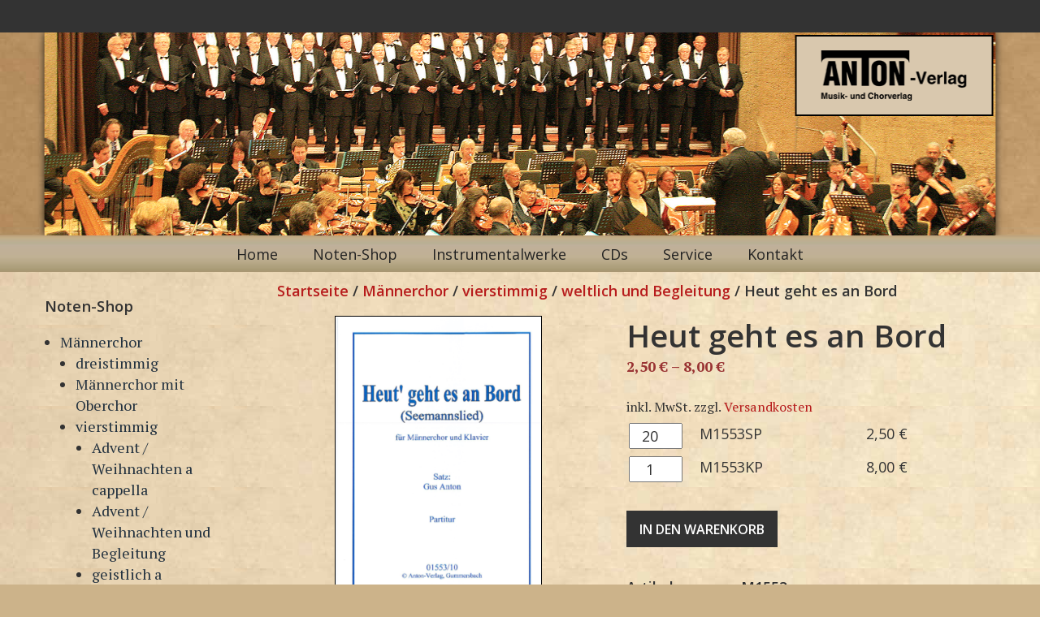

--- FILE ---
content_type: text/html; charset=UTF-8
request_url: https://anton-musikverlag.de/shop/maennerchor/maennerchor-vierstimmig/weltlich-und-begleitung-maennerchor-vierstimmig/heut-geht-es-an-bord/
body_size: 10369
content:
<!DOCTYPE html>
<html lang="de">
<head>
<meta charset="UTF-8">
<meta name="viewport" content="width=device-width, initial-scale=1">
<title>Heut geht es an Bord | Anton Verlag</title>
<link rel="profile" href="http://gmpg.org/xfn/11">
<link rel="pingback" href="https://anton-musikverlag.de/xmlrpc.php">

<meta name='robots' content='max-image-preview:large' />
<link rel='dns-prefetch' href='//fonts.googleapis.com' />
<link rel="alternate" type="application/rss+xml" title="Anton Verlag &raquo; Feed" href="https://anton-musikverlag.de/feed/" />
<link rel="alternate" type="application/rss+xml" title="Anton Verlag &raquo; Kommentar-Feed" href="https://anton-musikverlag.de/comments/feed/" />
<script type="text/javascript">
/* <![CDATA[ */
window._wpemojiSettings = {"baseUrl":"https:\/\/s.w.org\/images\/core\/emoji\/15.0.3\/72x72\/","ext":".png","svgUrl":"https:\/\/s.w.org\/images\/core\/emoji\/15.0.3\/svg\/","svgExt":".svg","source":{"concatemoji":"https:\/\/anton-musikverlag.de\/wp-includes\/js\/wp-emoji-release.min.js?ver=6.5.7"}};
/*! This file is auto-generated */
!function(i,n){var o,s,e;function c(e){try{var t={supportTests:e,timestamp:(new Date).valueOf()};sessionStorage.setItem(o,JSON.stringify(t))}catch(e){}}function p(e,t,n){e.clearRect(0,0,e.canvas.width,e.canvas.height),e.fillText(t,0,0);var t=new Uint32Array(e.getImageData(0,0,e.canvas.width,e.canvas.height).data),r=(e.clearRect(0,0,e.canvas.width,e.canvas.height),e.fillText(n,0,0),new Uint32Array(e.getImageData(0,0,e.canvas.width,e.canvas.height).data));return t.every(function(e,t){return e===r[t]})}function u(e,t,n){switch(t){case"flag":return n(e,"\ud83c\udff3\ufe0f\u200d\u26a7\ufe0f","\ud83c\udff3\ufe0f\u200b\u26a7\ufe0f")?!1:!n(e,"\ud83c\uddfa\ud83c\uddf3","\ud83c\uddfa\u200b\ud83c\uddf3")&&!n(e,"\ud83c\udff4\udb40\udc67\udb40\udc62\udb40\udc65\udb40\udc6e\udb40\udc67\udb40\udc7f","\ud83c\udff4\u200b\udb40\udc67\u200b\udb40\udc62\u200b\udb40\udc65\u200b\udb40\udc6e\u200b\udb40\udc67\u200b\udb40\udc7f");case"emoji":return!n(e,"\ud83d\udc26\u200d\u2b1b","\ud83d\udc26\u200b\u2b1b")}return!1}function f(e,t,n){var r="undefined"!=typeof WorkerGlobalScope&&self instanceof WorkerGlobalScope?new OffscreenCanvas(300,150):i.createElement("canvas"),a=r.getContext("2d",{willReadFrequently:!0}),o=(a.textBaseline="top",a.font="600 32px Arial",{});return e.forEach(function(e){o[e]=t(a,e,n)}),o}function t(e){var t=i.createElement("script");t.src=e,t.defer=!0,i.head.appendChild(t)}"undefined"!=typeof Promise&&(o="wpEmojiSettingsSupports",s=["flag","emoji"],n.supports={everything:!0,everythingExceptFlag:!0},e=new Promise(function(e){i.addEventListener("DOMContentLoaded",e,{once:!0})}),new Promise(function(t){var n=function(){try{var e=JSON.parse(sessionStorage.getItem(o));if("object"==typeof e&&"number"==typeof e.timestamp&&(new Date).valueOf()<e.timestamp+604800&&"object"==typeof e.supportTests)return e.supportTests}catch(e){}return null}();if(!n){if("undefined"!=typeof Worker&&"undefined"!=typeof OffscreenCanvas&&"undefined"!=typeof URL&&URL.createObjectURL&&"undefined"!=typeof Blob)try{var e="postMessage("+f.toString()+"("+[JSON.stringify(s),u.toString(),p.toString()].join(",")+"));",r=new Blob([e],{type:"text/javascript"}),a=new Worker(URL.createObjectURL(r),{name:"wpTestEmojiSupports"});return void(a.onmessage=function(e){c(n=e.data),a.terminate(),t(n)})}catch(e){}c(n=f(s,u,p))}t(n)}).then(function(e){for(var t in e)n.supports[t]=e[t],n.supports.everything=n.supports.everything&&n.supports[t],"flag"!==t&&(n.supports.everythingExceptFlag=n.supports.everythingExceptFlag&&n.supports[t]);n.supports.everythingExceptFlag=n.supports.everythingExceptFlag&&!n.supports.flag,n.DOMReady=!1,n.readyCallback=function(){n.DOMReady=!0}}).then(function(){return e}).then(function(){var e;n.supports.everything||(n.readyCallback(),(e=n.source||{}).concatemoji?t(e.concatemoji):e.wpemoji&&e.twemoji&&(t(e.twemoji),t(e.wpemoji)))}))}((window,document),window._wpemojiSettings);
/* ]]> */
</script>
<style id='wp-emoji-styles-inline-css' type='text/css'>

	img.wp-smiley, img.emoji {
		display: inline !important;
		border: none !important;
		box-shadow: none !important;
		height: 1em !important;
		width: 1em !important;
		margin: 0 0.07em !important;
		vertical-align: -0.1em !important;
		background: none !important;
		padding: 0 !important;
	}
</style>
<link rel='stylesheet' id='wp-block-library-css' href='https://anton-musikverlag.de/wp-includes/css/dist/block-library/style.min.css?ver=6.5.7' type='text/css' media='all' />
<style id='classic-theme-styles-inline-css' type='text/css'>
/*! This file is auto-generated */
.wp-block-button__link{color:#fff;background-color:#32373c;border-radius:9999px;box-shadow:none;text-decoration:none;padding:calc(.667em + 2px) calc(1.333em + 2px);font-size:1.125em}.wp-block-file__button{background:#32373c;color:#fff;text-decoration:none}
</style>
<style id='global-styles-inline-css' type='text/css'>
body{--wp--preset--color--black: #000000;--wp--preset--color--cyan-bluish-gray: #abb8c3;--wp--preset--color--white: #ffffff;--wp--preset--color--pale-pink: #f78da7;--wp--preset--color--vivid-red: #cf2e2e;--wp--preset--color--luminous-vivid-orange: #ff6900;--wp--preset--color--luminous-vivid-amber: #fcb900;--wp--preset--color--light-green-cyan: #7bdcb5;--wp--preset--color--vivid-green-cyan: #00d084;--wp--preset--color--pale-cyan-blue: #8ed1fc;--wp--preset--color--vivid-cyan-blue: #0693e3;--wp--preset--color--vivid-purple: #9b51e0;--wp--preset--gradient--vivid-cyan-blue-to-vivid-purple: linear-gradient(135deg,rgba(6,147,227,1) 0%,rgb(155,81,224) 100%);--wp--preset--gradient--light-green-cyan-to-vivid-green-cyan: linear-gradient(135deg,rgb(122,220,180) 0%,rgb(0,208,130) 100%);--wp--preset--gradient--luminous-vivid-amber-to-luminous-vivid-orange: linear-gradient(135deg,rgba(252,185,0,1) 0%,rgba(255,105,0,1) 100%);--wp--preset--gradient--luminous-vivid-orange-to-vivid-red: linear-gradient(135deg,rgba(255,105,0,1) 0%,rgb(207,46,46) 100%);--wp--preset--gradient--very-light-gray-to-cyan-bluish-gray: linear-gradient(135deg,rgb(238,238,238) 0%,rgb(169,184,195) 100%);--wp--preset--gradient--cool-to-warm-spectrum: linear-gradient(135deg,rgb(74,234,220) 0%,rgb(151,120,209) 20%,rgb(207,42,186) 40%,rgb(238,44,130) 60%,rgb(251,105,98) 80%,rgb(254,248,76) 100%);--wp--preset--gradient--blush-light-purple: linear-gradient(135deg,rgb(255,206,236) 0%,rgb(152,150,240) 100%);--wp--preset--gradient--blush-bordeaux: linear-gradient(135deg,rgb(254,205,165) 0%,rgb(254,45,45) 50%,rgb(107,0,62) 100%);--wp--preset--gradient--luminous-dusk: linear-gradient(135deg,rgb(255,203,112) 0%,rgb(199,81,192) 50%,rgb(65,88,208) 100%);--wp--preset--gradient--pale-ocean: linear-gradient(135deg,rgb(255,245,203) 0%,rgb(182,227,212) 50%,rgb(51,167,181) 100%);--wp--preset--gradient--electric-grass: linear-gradient(135deg,rgb(202,248,128) 0%,rgb(113,206,126) 100%);--wp--preset--gradient--midnight: linear-gradient(135deg,rgb(2,3,129) 0%,rgb(40,116,252) 100%);--wp--preset--font-size--small: 13px;--wp--preset--font-size--medium: 20px;--wp--preset--font-size--large: 36px;--wp--preset--font-size--x-large: 42px;--wp--preset--spacing--20: 0.44rem;--wp--preset--spacing--30: 0.67rem;--wp--preset--spacing--40: 1rem;--wp--preset--spacing--50: 1.5rem;--wp--preset--spacing--60: 2.25rem;--wp--preset--spacing--70: 3.38rem;--wp--preset--spacing--80: 5.06rem;--wp--preset--shadow--natural: 6px 6px 9px rgba(0, 0, 0, 0.2);--wp--preset--shadow--deep: 12px 12px 50px rgba(0, 0, 0, 0.4);--wp--preset--shadow--sharp: 6px 6px 0px rgba(0, 0, 0, 0.2);--wp--preset--shadow--outlined: 6px 6px 0px -3px rgba(255, 255, 255, 1), 6px 6px rgba(0, 0, 0, 1);--wp--preset--shadow--crisp: 6px 6px 0px rgba(0, 0, 0, 1);}:where(.is-layout-flex){gap: 0.5em;}:where(.is-layout-grid){gap: 0.5em;}body .is-layout-flex{display: flex;}body .is-layout-flex{flex-wrap: wrap;align-items: center;}body .is-layout-flex > *{margin: 0;}body .is-layout-grid{display: grid;}body .is-layout-grid > *{margin: 0;}:where(.wp-block-columns.is-layout-flex){gap: 2em;}:where(.wp-block-columns.is-layout-grid){gap: 2em;}:where(.wp-block-post-template.is-layout-flex){gap: 1.25em;}:where(.wp-block-post-template.is-layout-grid){gap: 1.25em;}.has-black-color{color: var(--wp--preset--color--black) !important;}.has-cyan-bluish-gray-color{color: var(--wp--preset--color--cyan-bluish-gray) !important;}.has-white-color{color: var(--wp--preset--color--white) !important;}.has-pale-pink-color{color: var(--wp--preset--color--pale-pink) !important;}.has-vivid-red-color{color: var(--wp--preset--color--vivid-red) !important;}.has-luminous-vivid-orange-color{color: var(--wp--preset--color--luminous-vivid-orange) !important;}.has-luminous-vivid-amber-color{color: var(--wp--preset--color--luminous-vivid-amber) !important;}.has-light-green-cyan-color{color: var(--wp--preset--color--light-green-cyan) !important;}.has-vivid-green-cyan-color{color: var(--wp--preset--color--vivid-green-cyan) !important;}.has-pale-cyan-blue-color{color: var(--wp--preset--color--pale-cyan-blue) !important;}.has-vivid-cyan-blue-color{color: var(--wp--preset--color--vivid-cyan-blue) !important;}.has-vivid-purple-color{color: var(--wp--preset--color--vivid-purple) !important;}.has-black-background-color{background-color: var(--wp--preset--color--black) !important;}.has-cyan-bluish-gray-background-color{background-color: var(--wp--preset--color--cyan-bluish-gray) !important;}.has-white-background-color{background-color: var(--wp--preset--color--white) !important;}.has-pale-pink-background-color{background-color: var(--wp--preset--color--pale-pink) !important;}.has-vivid-red-background-color{background-color: var(--wp--preset--color--vivid-red) !important;}.has-luminous-vivid-orange-background-color{background-color: var(--wp--preset--color--luminous-vivid-orange) !important;}.has-luminous-vivid-amber-background-color{background-color: var(--wp--preset--color--luminous-vivid-amber) !important;}.has-light-green-cyan-background-color{background-color: var(--wp--preset--color--light-green-cyan) !important;}.has-vivid-green-cyan-background-color{background-color: var(--wp--preset--color--vivid-green-cyan) !important;}.has-pale-cyan-blue-background-color{background-color: var(--wp--preset--color--pale-cyan-blue) !important;}.has-vivid-cyan-blue-background-color{background-color: var(--wp--preset--color--vivid-cyan-blue) !important;}.has-vivid-purple-background-color{background-color: var(--wp--preset--color--vivid-purple) !important;}.has-black-border-color{border-color: var(--wp--preset--color--black) !important;}.has-cyan-bluish-gray-border-color{border-color: var(--wp--preset--color--cyan-bluish-gray) !important;}.has-white-border-color{border-color: var(--wp--preset--color--white) !important;}.has-pale-pink-border-color{border-color: var(--wp--preset--color--pale-pink) !important;}.has-vivid-red-border-color{border-color: var(--wp--preset--color--vivid-red) !important;}.has-luminous-vivid-orange-border-color{border-color: var(--wp--preset--color--luminous-vivid-orange) !important;}.has-luminous-vivid-amber-border-color{border-color: var(--wp--preset--color--luminous-vivid-amber) !important;}.has-light-green-cyan-border-color{border-color: var(--wp--preset--color--light-green-cyan) !important;}.has-vivid-green-cyan-border-color{border-color: var(--wp--preset--color--vivid-green-cyan) !important;}.has-pale-cyan-blue-border-color{border-color: var(--wp--preset--color--pale-cyan-blue) !important;}.has-vivid-cyan-blue-border-color{border-color: var(--wp--preset--color--vivid-cyan-blue) !important;}.has-vivid-purple-border-color{border-color: var(--wp--preset--color--vivid-purple) !important;}.has-vivid-cyan-blue-to-vivid-purple-gradient-background{background: var(--wp--preset--gradient--vivid-cyan-blue-to-vivid-purple) !important;}.has-light-green-cyan-to-vivid-green-cyan-gradient-background{background: var(--wp--preset--gradient--light-green-cyan-to-vivid-green-cyan) !important;}.has-luminous-vivid-amber-to-luminous-vivid-orange-gradient-background{background: var(--wp--preset--gradient--luminous-vivid-amber-to-luminous-vivid-orange) !important;}.has-luminous-vivid-orange-to-vivid-red-gradient-background{background: var(--wp--preset--gradient--luminous-vivid-orange-to-vivid-red) !important;}.has-very-light-gray-to-cyan-bluish-gray-gradient-background{background: var(--wp--preset--gradient--very-light-gray-to-cyan-bluish-gray) !important;}.has-cool-to-warm-spectrum-gradient-background{background: var(--wp--preset--gradient--cool-to-warm-spectrum) !important;}.has-blush-light-purple-gradient-background{background: var(--wp--preset--gradient--blush-light-purple) !important;}.has-blush-bordeaux-gradient-background{background: var(--wp--preset--gradient--blush-bordeaux) !important;}.has-luminous-dusk-gradient-background{background: var(--wp--preset--gradient--luminous-dusk) !important;}.has-pale-ocean-gradient-background{background: var(--wp--preset--gradient--pale-ocean) !important;}.has-electric-grass-gradient-background{background: var(--wp--preset--gradient--electric-grass) !important;}.has-midnight-gradient-background{background: var(--wp--preset--gradient--midnight) !important;}.has-small-font-size{font-size: var(--wp--preset--font-size--small) !important;}.has-medium-font-size{font-size: var(--wp--preset--font-size--medium) !important;}.has-large-font-size{font-size: var(--wp--preset--font-size--large) !important;}.has-x-large-font-size{font-size: var(--wp--preset--font-size--x-large) !important;}
.wp-block-navigation a:where(:not(.wp-element-button)){color: inherit;}
:where(.wp-block-post-template.is-layout-flex){gap: 1.25em;}:where(.wp-block-post-template.is-layout-grid){gap: 1.25em;}
:where(.wp-block-columns.is-layout-flex){gap: 2em;}:where(.wp-block-columns.is-layout-grid){gap: 2em;}
.wp-block-pullquote{font-size: 1.5em;line-height: 1.6;}
</style>
<link rel='stylesheet' id='woocommerce-layout-css' href='https://anton-musikverlag.de/wp-content/plugins/woocommerce/assets/css/woocommerce-layout.css?ver=8.8.5' type='text/css' media='all' />
<link rel='stylesheet' id='woocommerce-smallscreen-css' href='https://anton-musikverlag.de/wp-content/plugins/woocommerce/assets/css/woocommerce-smallscreen.css?ver=8.8.5' type='text/css' media='only screen and (max-width: 768px)' />
<link rel='stylesheet' id='woocommerce-general-css' href='https://anton-musikverlag.de/wp-content/plugins/woocommerce/assets/css/woocommerce.css?ver=8.8.5' type='text/css' media='all' />
<style id='woocommerce-inline-inline-css' type='text/css'>
.woocommerce form .form-row .required { visibility: visible; }
</style>
<link rel='stylesheet' id='writ-serif-css' href='//fonts.googleapis.com/css?family=PT+Serif%3A400%2C700%2C400italic%2C700italic' type='text/css' media='all' />
<link rel='stylesheet' id='writ-style-css' href='https://anton-musikverlag.de/wp-content/themes/writ-zwei/style.css?ver=6.5.7' type='text/css' media='all' />
<link rel='stylesheet' id='woocommerce-gzd-layout-css' href='https://anton-musikverlag.de/wp-content/plugins/woocommerce-germanized/build/static/layout-styles.css?ver=3.16.5' type='text/css' media='all' />
<style id='woocommerce-gzd-layout-inline-css' type='text/css'>
.woocommerce-checkout .shop_table { background-color: #eeeeee; } .product p.deposit-packaging-type { font-size: 1.25em !important; } p.woocommerce-shipping-destination { display: none; }
                .wc-gzd-nutri-score-value-a {
                    background: url(https://anton-musikverlag.de/wp-content/plugins/woocommerce-germanized/assets/images/nutri-score-a.svg) no-repeat;
                }
                .wc-gzd-nutri-score-value-b {
                    background: url(https://anton-musikverlag.de/wp-content/plugins/woocommerce-germanized/assets/images/nutri-score-b.svg) no-repeat;
                }
                .wc-gzd-nutri-score-value-c {
                    background: url(https://anton-musikverlag.de/wp-content/plugins/woocommerce-germanized/assets/images/nutri-score-c.svg) no-repeat;
                }
                .wc-gzd-nutri-score-value-d {
                    background: url(https://anton-musikverlag.de/wp-content/plugins/woocommerce-germanized/assets/images/nutri-score-d.svg) no-repeat;
                }
                .wc-gzd-nutri-score-value-e {
                    background: url(https://anton-musikverlag.de/wp-content/plugins/woocommerce-germanized/assets/images/nutri-score-e.svg) no-repeat;
                }
            
</style>
<script type="text/javascript" src="https://anton-musikverlag.de/wp-includes/js/jquery/jquery.min.js?ver=3.7.1" id="jquery-core-js"></script>
<script type="text/javascript" src="https://anton-musikverlag.de/wp-includes/js/jquery/jquery-migrate.min.js?ver=3.4.1" id="jquery-migrate-js"></script>
<script type="text/javascript" src="https://anton-musikverlag.de/wp-content/plugins/woocommerce/assets/js/jquery-blockui/jquery.blockUI.min.js?ver=2.7.0-wc.8.8.5" id="jquery-blockui-js" defer="defer" data-wp-strategy="defer"></script>
<script type="text/javascript" id="wc-add-to-cart-js-extra">
/* <![CDATA[ */
var wc_add_to_cart_params = {"ajax_url":"\/wp-admin\/admin-ajax.php","wc_ajax_url":"\/?wc-ajax=%%endpoint%%","i18n_view_cart":"Warenkorb anzeigen","cart_url":"https:\/\/anton-musikverlag.de\/warenkorb\/","is_cart":"","cart_redirect_after_add":"no"};
/* ]]> */
</script>
<script type="text/javascript" src="https://anton-musikverlag.de/wp-content/plugins/woocommerce/assets/js/frontend/add-to-cart.min.js?ver=8.8.5" id="wc-add-to-cart-js" defer="defer" data-wp-strategy="defer"></script>
<script type="text/javascript" id="wc-single-product-js-extra">
/* <![CDATA[ */
var wc_single_product_params = {"i18n_required_rating_text":"Bitte w\u00e4hle eine Bewertung","review_rating_required":"yes","flexslider":{"rtl":false,"animation":"slide","smoothHeight":true,"directionNav":false,"controlNav":"thumbnails","slideshow":false,"animationSpeed":500,"animationLoop":false,"allowOneSlide":false},"zoom_enabled":"","zoom_options":[],"photoswipe_enabled":"","photoswipe_options":{"shareEl":false,"closeOnScroll":false,"history":false,"hideAnimationDuration":0,"showAnimationDuration":0},"flexslider_enabled":""};
/* ]]> */
</script>
<script type="text/javascript" src="https://anton-musikverlag.de/wp-content/plugins/woocommerce/assets/js/frontend/single-product.min.js?ver=8.8.5" id="wc-single-product-js" defer="defer" data-wp-strategy="defer"></script>
<script type="text/javascript" src="https://anton-musikverlag.de/wp-content/plugins/woocommerce/assets/js/js-cookie/js.cookie.min.js?ver=2.1.4-wc.8.8.5" id="js-cookie-js" defer="defer" data-wp-strategy="defer"></script>
<script type="text/javascript" id="woocommerce-js-extra">
/* <![CDATA[ */
var woocommerce_params = {"ajax_url":"\/wp-admin\/admin-ajax.php","wc_ajax_url":"\/?wc-ajax=%%endpoint%%"};
/* ]]> */
</script>
<script type="text/javascript" src="https://anton-musikverlag.de/wp-content/plugins/woocommerce/assets/js/frontend/woocommerce.min.js?ver=8.8.5" id="woocommerce-js" defer="defer" data-wp-strategy="defer"></script>
<script type="text/javascript" id="wc-gzd-unit-price-observer-queue-js-extra">
/* <![CDATA[ */
var wc_gzd_unit_price_observer_queue_params = {"ajax_url":"\/wp-admin\/admin-ajax.php","wc_ajax_url":"\/?wc-ajax=%%endpoint%%","refresh_unit_price_nonce":"c51eb0737b"};
/* ]]> */
</script>
<script type="text/javascript" src="https://anton-musikverlag.de/wp-content/plugins/woocommerce-germanized/build/static/unit-price-observer-queue.js?ver=3.16.5" id="wc-gzd-unit-price-observer-queue-js" defer="defer" data-wp-strategy="defer"></script>
<script type="text/javascript" src="https://anton-musikverlag.de/wp-content/plugins/woocommerce/assets/js/accounting/accounting.min.js?ver=0.4.2" id="accounting-js"></script>
<script type="text/javascript" id="wc-gzd-unit-price-observer-js-extra">
/* <![CDATA[ */
var wc_gzd_unit_price_observer_params = {"wrapper":".product","price_selector":{"p.price":{"is_total_price":false,"is_primary_selector":true,"quantity_selector":""}},"replace_price":"1","product_id":"2101","price_decimal_sep":",","price_thousand_sep":".","qty_selector":"input.quantity, input.qty","refresh_on_load":""};
/* ]]> */
</script>
<script type="text/javascript" src="https://anton-musikverlag.de/wp-content/plugins/woocommerce-germanized/build/static/unit-price-observer.js?ver=3.16.5" id="wc-gzd-unit-price-observer-js" defer="defer" data-wp-strategy="defer"></script>
<link rel="https://api.w.org/" href="https://anton-musikverlag.de/wp-json/" /><link rel="alternate" type="application/json" href="https://anton-musikverlag.de/wp-json/wp/v2/product/2101" /><link rel="EditURI" type="application/rsd+xml" title="RSD" href="https://anton-musikverlag.de/xmlrpc.php?rsd" />
<meta name="generator" content="WordPress 6.5.7" />
<meta name="generator" content="WooCommerce 8.8.5" />
<link rel="canonical" href="https://anton-musikverlag.de/shop/maennerchor/maennerchor-vierstimmig/weltlich-und-begleitung-maennerchor-vierstimmig/heut-geht-es-an-bord/" />
<link rel='shortlink' href='https://anton-musikverlag.de/?p=2101' />
<link rel="alternate" type="application/json+oembed" href="https://anton-musikverlag.de/wp-json/oembed/1.0/embed?url=https%3A%2F%2Fanton-musikverlag.de%2Fshop%2Fmaennerchor%2Fmaennerchor-vierstimmig%2Fweltlich-und-begleitung-maennerchor-vierstimmig%2Fheut-geht-es-an-bord%2F" />
<link rel="alternate" type="text/xml+oembed" href="https://anton-musikverlag.de/wp-json/oembed/1.0/embed?url=https%3A%2F%2Fanton-musikverlag.de%2Fshop%2Fmaennerchor%2Fmaennerchor-vierstimmig%2Fweltlich-und-begleitung-maennerchor-vierstimmig%2Fheut-geht-es-an-bord%2F&#038;format=xml" />
	<noscript><style>.woocommerce-product-gallery{ opacity: 1 !important; }</style></noscript>
		<style type="text/css" id="writ-header-css">
			.site-branding {
			background: url(https://anton-musikverlag.de/wp-content/uploads/2016/06/konzert-1230.png) no-repeat scroll top;
			background-size: 1200px 250px;
		}
			.site-title,
		.site-description {
			position: absolute;
			clip: rect(1px, 1px, 1px, 1px);
		}
		</style>
	<style type="text/css" id="custom-background-css">
body.custom-background { background-image: url("https://anton-musikverlag.de/wp-content/uploads/2017/07/bg-1.png"); background-position: left top; background-size: auto; background-repeat: repeat; background-attachment: scroll; }
</style>
	<link rel="icon" href="https://anton-musikverlag.de/wp-content/uploads/2016/10/cropped-Anton-32x32.png" sizes="32x32" />
<link rel="icon" href="https://anton-musikverlag.de/wp-content/uploads/2016/10/cropped-Anton-192x192.png" sizes="192x192" />
<link rel="apple-touch-icon" href="https://anton-musikverlag.de/wp-content/uploads/2016/10/cropped-Anton-180x180.png" />
<meta name="msapplication-TileImage" content="https://anton-musikverlag.de/wp-content/uploads/2016/10/cropped-Anton-270x270.png" />
</head>

<body class="product-template-default single single-product postid-2101 custom-background theme-writ-alt woocommerce woocommerce-page woocommerce-no-js">
	<header id="headerum">
		<nav id="site-navigation" class="navbar" role="navigation">
				</nav>
</header>
	<header id="masthead" class="site-header" role="banner">
		<div class="site-branding">
			<h1 class="site-title"><a href="https://anton-musikverlag.de/" rel="home">Anton Verlag</a></h1>
			<h2 class="site-description">Musik- und Chorverlag</h2>
		</div>

		<nav id="site-navigation" class="main-navigation" role="navigation">
			<h1 class="menu-toggle">Menü</h1>
			<a class="skip-link screen-reader-text" href="#content">Zum Inhalt springen</a>

			<div class="menu-oben-container"><ul id="menu-oben" class="menu"><li id="menu-item-11" class="menu-item menu-item-type-post_type menu-item-object-page menu-item-home menu-item-11"><a href="https://anton-musikverlag.de/">Home</a></li>
<li id="menu-item-112" class="menu-item menu-item-type-post_type menu-item-object-page current_page_parent menu-item-112"><a href="https://anton-musikverlag.de/noten-shop/">Noten-Shop</a></li>
<li id="menu-item-100" class="menu-item menu-item-type-post_type menu-item-object-page menu-item-100"><a href="https://anton-musikverlag.de/instrumentalwerke/">Instrumentalwerke</a></li>
<li id="menu-item-59" class="menu-item menu-item-type-post_type menu-item-object-page menu-item-59"><a href="https://anton-musikverlag.de/cd-erscheinungen/">CDs</a></li>
<li id="menu-item-101" class="menu-item menu-item-type-post_type menu-item-object-page menu-item-101"><a href="https://anton-musikverlag.de/service/">Service</a></li>
<li id="menu-item-12" class="menu-item menu-item-type-post_type menu-item-object-page menu-item-12"><a href="https://anton-musikverlag.de/impressum/">Kontakt</a></li>
</ul></div>		</nav><!-- #site-navigation -->
	</header><!-- #masthead -->
        <div id="shoppage">
        <div id="tertiary" class="widget-area sidebar-widget-area">
		<div class="sidebar-widgets">
		<aside id="woocommerce_product_categories-3" class="widget woocommerce widget_product_categories"><h3 class="widget-title">Noten-Shop</h3><ul class="product-categories"><li class="cat-item cat-item-27 cat-parent current-cat-parent"><a href="https://anton-musikverlag.de/noten-shop/maennerchor/">Männerchor</a><ul class='children'>
<li class="cat-item cat-item-33"><a href="https://anton-musikverlag.de/noten-shop/maennerchor/maennerchor-dreistimmig/">dreistimmig</a></li>
<li class="cat-item cat-item-34"><a href="https://anton-musikverlag.de/noten-shop/maennerchor/maennerchor-mit-oberchor/">Männerchor mit Oberchor</a></li>
<li class="cat-item cat-item-32 cat-parent current-cat-parent"><a href="https://anton-musikverlag.de/noten-shop/maennerchor/maennerchor-vierstimmig/">vierstimmig</a>	<ul class='children'>
<li class="cat-item cat-item-107"><a href="https://anton-musikverlag.de/noten-shop/maennerchor/maennerchor-vierstimmig/adventweihnachten-a-cappella-maennerchor-vierstimmig/">Advent / Weihnachten a cappella</a></li>
<li class="cat-item cat-item-108"><a href="https://anton-musikverlag.de/noten-shop/maennerchor/maennerchor-vierstimmig/adventweihnachten-und-begleitung-maennerchor-vierstimmig/">Advent / Weihnachten und Begleitung</a></li>
<li class="cat-item cat-item-101"><a href="https://anton-musikverlag.de/noten-shop/maennerchor/maennerchor-vierstimmig/geistlich-a-cappella-maennerchor-vierstimmig/">geistlich a cappella</a></li>
<li class="cat-item cat-item-102"><a href="https://anton-musikverlag.de/noten-shop/maennerchor/maennerchor-vierstimmig/geistlich-und-begleitung-maennerchor-vierstimmig/">geistlich und Begleitung</a></li>
<li class="cat-item cat-item-105"><a href="https://anton-musikverlag.de/noten-shop/maennerchor/maennerchor-vierstimmig/operoperette-a-cappella-maennerchor-vierstimmig/">Oper/Operette a cappella</a></li>
<li class="cat-item cat-item-106"><a href="https://anton-musikverlag.de/noten-shop/maennerchor/maennerchor-vierstimmig/operoperette-und-begleitung-maennerchor-vierstimmig/">Oper/Operette und Begleitung</a></li>
<li class="cat-item cat-item-103"><a href="https://anton-musikverlag.de/noten-shop/maennerchor/maennerchor-vierstimmig/weltlich-a-cappella-maennerchor-vierstimmig/">weltlich a cappella</a></li>
<li class="cat-item cat-item-104 current-cat"><a href="https://anton-musikverlag.de/noten-shop/maennerchor/maennerchor-vierstimmig/weltlich-und-begleitung-maennerchor-vierstimmig/">weltlich und Begleitung</a></li>
	</ul>
</li>
</ul>
</li>
<li class="cat-item cat-item-29"><a href="https://anton-musikverlag.de/noten-shop/gemischter-chor/">Gemischter Chor</a></li>
<li class="cat-item cat-item-28"><a href="https://anton-musikverlag.de/noten-shop/frauenchor/">Frauenchor</a></li>
<li class="cat-item cat-item-30"><a href="https://anton-musikverlag.de/noten-shop/instrumentalwerke/">Instrumentalwerke</a></li>
</ul></aside><aside id="nav_menu-3" class="widget widget_nav_menu"><div class="menu-service-links-container"><ul id="menu-service-links" class="menu"><li id="menu-item-164" class="menu-item menu-item-type-post_type menu-item-object-page menu-item-164"><a href="https://anton-musikverlag.de/mein-konto/">Mein Konto</a></li>
<li id="menu-item-165" class="menu-item menu-item-type-post_type menu-item-object-page menu-item-165"><a href="https://anton-musikverlag.de/warenkorb/">Warenkorb</a></li>
<li id="menu-item-166" class="menu-item menu-item-type-post_type menu-item-object-page menu-item-166"><a href="https://anton-musikverlag.de/agb/">AGB</a></li>
<li id="menu-item-167" class="menu-item menu-item-type-post_type menu-item-object-page menu-item-167"><a href="https://anton-musikverlag.de/versandkosten/">Versandkosten</a></li>
<li id="menu-item-168" class="menu-item menu-item-type-post_type menu-item-object-page menu-item-168"><a href="https://anton-musikverlag.de/datenschutzerklaerung/">Datenschutz</a></li>
<li id="menu-item-169" class="menu-item menu-item-type-post_type menu-item-object-page menu-item-169"><a href="https://anton-musikverlag.de/impressum/">Impressum</a></li>
</ul></div></aside><aside id="text-2" class="widget widget_text"><h3 class="widget-title">Wir helfen Ihnen gerne&#8230;</h3>			<div class="textwidget">Für Fragen rund um unser Angebot stehen wir Ihnen gerne zur Verfügung:
<br><br>
<strong>Telefon: 02261 / 23 44 7<br>
<a href="mailto:info@anton-verlag.de">info@anton-verlag.de</a>
<br><br>
<img src="/wp-content/uploads/2016/05/klavier.png"></div>
		</aside>	</div>
	</div>
	<div id="primary" class="content-area"><main id="main" class="site-main" role="main"><nav class="woocommerce-breadcrumb" aria-label="Breadcrumb"><a href="https://anton-musikverlag.de">Startseite</a>&nbsp;&#47;&nbsp;<a href="https://anton-musikverlag.de/noten-shop/maennerchor/">Männerchor</a>&nbsp;&#47;&nbsp;<a href="https://anton-musikverlag.de/noten-shop/maennerchor/maennerchor-vierstimmig/">vierstimmig</a>&nbsp;&#47;&nbsp;<a href="https://anton-musikverlag.de/noten-shop/maennerchor/maennerchor-vierstimmig/weltlich-und-begleitung-maennerchor-vierstimmig/">weltlich und Begleitung</a>&nbsp;&#47;&nbsp;Heut geht es an Bord</nav>
		
			<div class="woocommerce-notices-wrapper"></div><div id="product-2101" class="product type-product post-2101 status-publish first instock product_cat-weltlich-und-begleitung-maennerchor-vierstimmig product_tag-schiff product_tag-seefahrt product_tag-seemann has-post-thumbnail taxable shipping-taxable product-type-grouped">

	<div class="woocommerce-product-gallery woocommerce-product-gallery--with-images woocommerce-product-gallery--columns-4 images" data-columns="4" style="opacity: 0; transition: opacity .25s ease-in-out;">
	<div class="woocommerce-product-gallery__wrapper">
<a class="link-to-pdf" href="https://anton-musikverlag.de/wp-content/uploads/2016/07/M1553KP.pdf" title="M1553KP" target="_blank"><img width="300" height="424" src="https://anton-musikverlag.de/wp-content/uploads/2016/07/M1553KP-pdf-300x424.png" class="attachment-post-thumbnail size-post-thumbnail thumb-of-pdf wp-post-image" alt="thumbnail of M1553KP" decoding="async" srcset="https://anton-musikverlag.de/wp-content/uploads/2016/07/M1553KP-pdf-300x424.png 300w, https://anton-musikverlag.de/wp-content/uploads/2016/07/M1553KP-pdf-180x255.png 180w, https://anton-musikverlag.de/wp-content/uploads/2016/07/M1553KP-pdf-360x509.png 360w, https://anton-musikverlag.de/wp-content/uploads/2016/07/M1553KP-pdf-127x180.png 127w, https://anton-musikverlag.de/wp-content/uploads/2016/07/M1553KP-pdf-255x360.png 255w, https://anton-musikverlag.de/wp-content/uploads/2016/07/M1553KP-pdf.png 724w" sizes="(max-width: 300px) 100vw, 300px" /></a>
	</div>
</div>

	<div class="summary entry-summary">
		<h1 class="product_title entry-title">Heut geht es an Bord</h1><p class="price"><span class="woocommerce-Price-amount amount"><bdi>2,50&nbsp;<span class="woocommerce-Price-currencySymbol">&euro;</span></bdi></span> &ndash; <span class="woocommerce-Price-amount amount"><bdi>8,00&nbsp;<span class="woocommerce-Price-currencySymbol">&euro;</span></bdi></span></p>


<div class="legal-price-info">
	<p class="wc-gzd-additional-info">
					<span class="wc-gzd-additional-info tax-info">inkl. MwSt.</span>
							<span class="wc-gzd-additional-info shipping-costs-info">zzgl. <a href="https://anton-musikverlag.de/versandkosten/" target="_blank">Versandkosten</a></span>
			</p>
</div>




<form class="cart grouped_form" action="https://anton-musikverlag.de/shop/maennerchor/maennerchor-vierstimmig/weltlich-und-begleitung-maennerchor-vierstimmig/heut-geht-es-an-bord/" method="post" enctype='multipart/form-data'>
	<table cellspacing="0" class="woocommerce-grouped-product-list group_table">
		<tbody>
			<tr id="product-2105" class="woocommerce-grouped-product-list-item product type-product post-2105 status-publish instock product_cat-weltlich-und-begleitung-maennerchor-vierstimmig product_tag-schiff product_tag-seefahrt product_tag-seemann has-post-thumbnail taxable shipping-taxable purchasable product-type-simple"><td class="woocommerce-grouped-product-list-item__quantity"><div class="quantity">
		<label class="screen-reader-text" for="quantity_69769b9b4372d">M1553SP Menge</label>
	<input
		type="number"
				id="quantity_69769b9b4372d"
		class="input-text qty text"
		name="quantity[2105]"
		value="20"
		aria-label="Produktmenge"
		size="4"
		min="20"
		max=""
					step="1"
			placeholder="0"
			inputmode="numeric"
			autocomplete="off"
			/>
	</div>
</td><td class="woocommerce-grouped-product-list-item__label"><label for="product-2105">M1553SP</label></td><td class="woocommerce-grouped-product-list-item__price"><span class="woocommerce-Price-amount amount"><bdi>2,50&nbsp;<span class="woocommerce-Price-currencySymbol">&euro;</span></bdi></span>




</td></tr><tr id="product-2104" class="woocommerce-grouped-product-list-item product type-product post-2104 status-publish instock product_cat-weltlich-und-begleitung-maennerchor-vierstimmig product_tag-schiff product_tag-seefahrt product_tag-seemann has-post-thumbnail taxable shipping-taxable purchasable product-type-simple"><td class="woocommerce-grouped-product-list-item__quantity"><div class="quantity">
		<label class="screen-reader-text" for="quantity_69769b9b45019">M1553KP Menge</label>
	<input
		type="number"
				id="quantity_69769b9b45019"
		class="input-text qty text"
		name="quantity[2104]"
		value="1"
		aria-label="Produktmenge"
		size="4"
		min="1"
		max=""
					step="1"
			placeholder="0"
			inputmode="numeric"
			autocomplete="off"
			/>
	</div>
</td><td class="woocommerce-grouped-product-list-item__label"><label for="product-2104">M1553KP</label></td><td class="woocommerce-grouped-product-list-item__price"><span class="woocommerce-Price-amount amount"><bdi>8,00&nbsp;<span class="woocommerce-Price-currencySymbol">&euro;</span></bdi></span>




</td></tr>		</tbody>
	</table>

	<input type="hidden" name="add-to-cart" value="2101" />

	
		
		<button type="submit" class="single_add_to_cart_button button alt">In den Warenkorb</button>

		
	</form>

<div class="product_meta">

	
	
		<span class="sku_wrapper">Artikelnummer: <span class="sku">M1553</span></span>

	
	<span class="posted_in">Kategorie: <a href="https://anton-musikverlag.de/noten-shop/maennerchor/maennerchor-vierstimmig/weltlich-und-begleitung-maennerchor-vierstimmig/" rel="tag">weltlich und Begleitung</a></span>
	<span class="tagged_as">Schlagwörter: <a href="https://anton-musikverlag.de/noten-shop-tag/schiff/" rel="tag">Schiff</a>, <a href="https://anton-musikverlag.de/noten-shop-tag/seefahrt/" rel="tag">Seefahrt</a>, <a href="https://anton-musikverlag.de/noten-shop-tag/seemann/" rel="tag">Seemann</a></span>
	
</div>
	</div>

	
	<div class="woocommerce-tabs wc-tabs-wrapper">
		<ul class="tabs wc-tabs" role="tablist">
							<li class="description_tab" id="tab-title-description" role="tab" aria-controls="tab-description">
					<a href="#tab-description">
						Beschreibung					</a>
				</li>
					</ul>
					<div class="woocommerce-Tabs-panel woocommerce-Tabs-panel--description panel entry-content wc-tab" id="tab-description" role="tabpanel" aria-labelledby="tab-title-description">
				
	<h2>Beschreibung</h2>

<p>Seemannslied<br />
Satz: Gus Anton</p>
			</div>
		
			</div>


	<section class="related products">

					<h2>Ähnliche Produkte</h2>
				
		<ul class="products columns-4">

			
					<li class="product type-product post-447 status-publish first instock product_cat-weltlich-und-begleitung-maennerchor-vierstimmig product_tag-blumen product_tag-margueriten product_tag-wiese has-post-thumbnail taxable shipping-taxable product-type-grouped">
	<a href="https://anton-musikverlag.de/shop/maennerchor/maennerchor-vierstimmig/weltlich-und-begleitung-maennerchor-vierstimmig/eine-wiese-voll-weisser-margueriten-heuser-ernst/" class="woocommerce-LoopProduct-link woocommerce-loop-product__link"><img width="180" height="255" src="https://anton-musikverlag.de/wp-content/uploads/2016/07/M1944KP-pdf-180x255.png" class="attachment-woocommerce_thumbnail size-woocommerce_thumbnail thumb-of-pdf" alt="thumbnail of M1944KP" decoding="async" srcset="https://anton-musikverlag.de/wp-content/uploads/2016/07/M1944KP-pdf-180x255.png 180w, https://anton-musikverlag.de/wp-content/uploads/2016/07/M1944KP-pdf-360x509.png 360w, https://anton-musikverlag.de/wp-content/uploads/2016/07/M1944KP-pdf-127x180.png 127w, https://anton-musikverlag.de/wp-content/uploads/2016/07/M1944KP-pdf-255x360.png 255w, https://anton-musikverlag.de/wp-content/uploads/2016/07/M1944KP-pdf.png 724w, https://anton-musikverlag.de/wp-content/uploads/2016/07/M1944KP-pdf-300x424.png 300w" sizes="(max-width: 180px) 100vw, 180px" /><h2 class="woocommerce-loop-product__title">Eine Wiese voll weißer Margueriten &#8211; Heuser, Ernst</h2>
	<span class="price"><span class="woocommerce-Price-amount amount"><bdi>2,80&nbsp;<span class="woocommerce-Price-currencySymbol">&euro;</span></bdi></span> &ndash; <span class="woocommerce-Price-amount amount"><bdi>9,00&nbsp;<span class="woocommerce-Price-currencySymbol">&euro;</span></bdi></span></span>



</a>
<a href="https://anton-musikverlag.de/shop/maennerchor/maennerchor-vierstimmig/weltlich-und-begleitung-maennerchor-vierstimmig/eine-wiese-voll-weisser-margueriten-heuser-ernst/" data-quantity="1" class="button product_type_grouped" data-product_id="447" data-product_sku="M1944" aria-label="Zeige Produkte in der „Eine Wiese voll weißer Margueriten - Heuser, Ernst“ Gruppe" aria-describedby="" rel="nofollow">Produkte anzeigen</a></li>

			
					<li class="product type-product post-684 status-publish instock product_cat-weltlich-und-begleitung-maennerchor-vierstimmig product_tag-natur product_tag-wald has-post-thumbnail taxable shipping-taxable product-type-grouped">
	<a href="https://anton-musikverlag.de/shop/maennerchor/maennerchor-vierstimmig/weltlich-und-begleitung-maennerchor-vierstimmig/die-sonn-erwacht-weber-carl-maria-von/" class="woocommerce-LoopProduct-link woocommerce-loop-product__link"><img width="180" height="255" src="https://anton-musikverlag.de/wp-content/uploads/2016/07/M1863KP-pdf-180x255.png" class="attachment-woocommerce_thumbnail size-woocommerce_thumbnail thumb-of-pdf" alt="thumbnail of M1863KP" decoding="async" loading="lazy" srcset="https://anton-musikverlag.de/wp-content/uploads/2016/07/M1863KP-pdf-180x255.png 180w, https://anton-musikverlag.de/wp-content/uploads/2016/07/M1863KP-pdf-360x509.png 360w, https://anton-musikverlag.de/wp-content/uploads/2016/07/M1863KP-pdf-127x180.png 127w, https://anton-musikverlag.de/wp-content/uploads/2016/07/M1863KP-pdf-255x360.png 255w, https://anton-musikverlag.de/wp-content/uploads/2016/07/M1863KP-pdf.png 724w, https://anton-musikverlag.de/wp-content/uploads/2016/07/M1863KP-pdf-300x424.png 300w" sizes="(max-width: 180px) 100vw, 180px" /><h2 class="woocommerce-loop-product__title">Die Sonn&#8216; erwacht &#8211; Weber, Carl Maria von</h2>
	<span class="price"><span class="woocommerce-Price-amount amount"><bdi>1,20&nbsp;<span class="woocommerce-Price-currencySymbol">&euro;</span></bdi></span> &ndash; <span class="woocommerce-Price-amount amount"><bdi>3,00&nbsp;<span class="woocommerce-Price-currencySymbol">&euro;</span></bdi></span></span>



</a>
<a href="https://anton-musikverlag.de/shop/maennerchor/maennerchor-vierstimmig/weltlich-und-begleitung-maennerchor-vierstimmig/die-sonn-erwacht-weber-carl-maria-von/" data-quantity="1" class="button product_type_grouped" data-product_id="684" data-product_sku="M1863" aria-label="Zeige Produkte in der „Die Sonn&#039; erwacht - Weber, Carl Maria von“ Gruppe" aria-describedby="" rel="nofollow">Produkte anzeigen</a></li>

			
					<li class="product type-product post-547 status-publish instock product_cat-weltlich-und-begleitung-maennerchor-vierstimmig product_tag-frankreich product_tag-trinklied product_tag-vive product_tag-volkslied has-post-thumbnail taxable shipping-taxable product-type-grouped">
	<a href="https://anton-musikverlag.de/shop/maennerchor/maennerchor-vierstimmig/weltlich-und-begleitung-maennerchor-vierstimmig/vive-la-compagnie/" class="woocommerce-LoopProduct-link woocommerce-loop-product__link"><img width="180" height="255" src="https://anton-musikverlag.de/wp-content/uploads/2016/07/M1893KP-pdf-180x255.png" class="attachment-woocommerce_thumbnail size-woocommerce_thumbnail thumb-of-pdf" alt="thumbnail of M1893KP" decoding="async" loading="lazy" srcset="https://anton-musikverlag.de/wp-content/uploads/2016/07/M1893KP-pdf-180x255.png 180w, https://anton-musikverlag.de/wp-content/uploads/2016/07/M1893KP-pdf-360x509.png 360w, https://anton-musikverlag.de/wp-content/uploads/2016/07/M1893KP-pdf-127x180.png 127w, https://anton-musikverlag.de/wp-content/uploads/2016/07/M1893KP-pdf-255x360.png 255w, https://anton-musikverlag.de/wp-content/uploads/2016/07/M1893KP-pdf.png 724w, https://anton-musikverlag.de/wp-content/uploads/2016/07/M1893KP-pdf-300x424.png 300w" sizes="(max-width: 180px) 100vw, 180px" /><h2 class="woocommerce-loop-product__title">Vive la compagnie</h2>
	<span class="price"><span class="woocommerce-Price-amount amount"><bdi>2,00&nbsp;<span class="woocommerce-Price-currencySymbol">&euro;</span></bdi></span> &ndash; <span class="woocommerce-Price-amount amount"><bdi>3,00&nbsp;<span class="woocommerce-Price-currencySymbol">&euro;</span></bdi></span></span>



</a>
<a href="https://anton-musikverlag.de/shop/maennerchor/maennerchor-vierstimmig/weltlich-und-begleitung-maennerchor-vierstimmig/vive-la-compagnie/" data-quantity="1" class="button product_type_grouped" data-product_id="547" data-product_sku="M1893" aria-label="Zeige Produkte in der „Vive la compagnie“ Gruppe" aria-describedby="" rel="nofollow">Produkte anzeigen</a></li>

			
					<li class="product type-product post-557 status-publish last instock product_cat-weltlich-und-begleitung-maennerchor-vierstimmig product_tag-bach product_tag-es-klappert product_tag-muehle product_tag-volkslied has-post-thumbnail taxable shipping-taxable product-type-grouped">
	<a href="https://anton-musikverlag.de/shop/maennerchor/maennerchor-vierstimmig/weltlich-und-begleitung-maennerchor-vierstimmig/es-klappert-die-muehle-3/" class="woocommerce-LoopProduct-link woocommerce-loop-product__link"><img width="180" height="255" src="https://anton-musikverlag.de/wp-content/uploads/2016/07/M1891KP-pdf-180x255.png" class="attachment-woocommerce_thumbnail size-woocommerce_thumbnail thumb-of-pdf" alt="thumbnail of M1891KP" decoding="async" loading="lazy" srcset="https://anton-musikverlag.de/wp-content/uploads/2016/07/M1891KP-pdf-180x255.png 180w, https://anton-musikverlag.de/wp-content/uploads/2016/07/M1891KP-pdf-360x509.png 360w, https://anton-musikverlag.de/wp-content/uploads/2016/07/M1891KP-pdf-127x180.png 127w, https://anton-musikverlag.de/wp-content/uploads/2016/07/M1891KP-pdf-255x360.png 255w, https://anton-musikverlag.de/wp-content/uploads/2016/07/M1891KP-pdf.png 724w, https://anton-musikverlag.de/wp-content/uploads/2016/07/M1891KP-pdf-300x424.png 300w" sizes="(max-width: 180px) 100vw, 180px" /><h2 class="woocommerce-loop-product__title">Es klappert die Mühle</h2>
	<span class="price"><span class="woocommerce-Price-amount amount"><bdi>2,50&nbsp;<span class="woocommerce-Price-currencySymbol">&euro;</span></bdi></span> &ndash; <span class="woocommerce-Price-amount amount"><bdi>6,00&nbsp;<span class="woocommerce-Price-currencySymbol">&euro;</span></bdi></span></span>



</a>
<a href="https://anton-musikverlag.de/shop/maennerchor/maennerchor-vierstimmig/weltlich-und-begleitung-maennerchor-vierstimmig/es-klappert-die-muehle-3/" data-quantity="1" class="button product_type_grouped" data-product_id="557" data-product_sku="M1891" aria-label="Zeige Produkte in der „Es klappert die Mühle“ Gruppe" aria-describedby="" rel="nofollow">Produkte anzeigen</a></li>

			
		</ul>

	</section>
	</div>


		
	</main></div>
</div>
<div id="footer" class="footer-elements">

<div id="secondary" class="widget-area footer-widget-area" role="complementary">
<div class="first footer-widgets">
  </div>
<div class="second footer-widgets">
  </div>
<div class="third footer-widgets">
</div>
</div><!-- #secondary -->
<div id="footer-credits">
	<footer id="colophon" class="site-footer" role="contentinfo">
		<div class="site-info">
						<a href="http://wordpress.org/" title="A Semantic Personal Publishing Platform" rel="generator">Proudly powered by WordPress</a>
			<span class="sep">  &#8226; </span>
			Theme: Writ by <a href="http://gauravtiwari.org/" rel="designer">Gaurav Tiwari</a>.		</div><!-- .site-info -->
	</footer><!-- #colophon -->
</div><!-- #footer-credits -->
</div> <!-- #footer -->


	<p class="footer-info vat-info">Alle Preise inkl. der gesetzlichen MwSt.</p>
<script type="application/ld+json">{"@context":"https:\/\/schema.org\/","@graph":[{"@context":"https:\/\/schema.org\/","@type":"BreadcrumbList","itemListElement":[{"@type":"ListItem","position":1,"item":{"name":"Startseite","@id":"https:\/\/anton-musikverlag.de"}},{"@type":"ListItem","position":2,"item":{"name":"M\u00e4nnerchor","@id":"https:\/\/anton-musikverlag.de\/noten-shop\/maennerchor\/"}},{"@type":"ListItem","position":3,"item":{"name":"vierstimmig","@id":"https:\/\/anton-musikverlag.de\/noten-shop\/maennerchor\/maennerchor-vierstimmig\/"}},{"@type":"ListItem","position":4,"item":{"name":"weltlich und Begleitung","@id":"https:\/\/anton-musikverlag.de\/noten-shop\/maennerchor\/maennerchor-vierstimmig\/weltlich-und-begleitung-maennerchor-vierstimmig\/"}},{"@type":"ListItem","position":5,"item":{"name":"Heut geht es an Bord","@id":"https:\/\/anton-musikverlag.de\/shop\/maennerchor\/maennerchor-vierstimmig\/weltlich-und-begleitung-maennerchor-vierstimmig\/heut-geht-es-an-bord\/"}}]},{"@context":"https:\/\/schema.org\/","@type":"Product","@id":"https:\/\/anton-musikverlag.de\/shop\/maennerchor\/maennerchor-vierstimmig\/weltlich-und-begleitung-maennerchor-vierstimmig\/heut-geht-es-an-bord\/#product","name":"Heut geht es an Bord","url":"https:\/\/anton-musikverlag.de\/shop\/maennerchor\/maennerchor-vierstimmig\/weltlich-und-begleitung-maennerchor-vierstimmig\/heut-geht-es-an-bord\/","description":"Seemannslied\r\nSatz: Gus Anton","image":"https:\/\/anton-musikverlag.de\/wp-content\/uploads\/2016\/07\/M1553KP-pdf.png","sku":"M1553","offers":[{"@type":"Offer","price":"2.50","priceValidUntil":"2027-12-31","priceSpecification":{"price":"2.50","priceCurrency":"EUR","valueAddedTaxIncluded":"true"},"priceCurrency":"EUR","availability":"http:\/\/schema.org\/InStock","url":"https:\/\/anton-musikverlag.de\/shop\/maennerchor\/maennerchor-vierstimmig\/weltlich-und-begleitung-maennerchor-vierstimmig\/heut-geht-es-an-bord\/","seller":{"@type":"Organization","name":"Anton Verlag","url":"https:\/\/anton-musikverlag.de"}}]}]}</script>	<script type='text/javascript'>
		(function () {
			var c = document.body.className;
			c = c.replace(/woocommerce-no-js/, 'woocommerce-js');
			document.body.className = c;
		})();
	</script>
	<link rel='stylesheet' id='wc-blocks-style-css' href='https://anton-musikverlag.de/wp-content/plugins/woocommerce/assets/client/blocks/wc-blocks.css?ver=wc-8.8.5' type='text/css' media='all' />
<script type="text/javascript" src="https://anton-musikverlag.de/wp-content/plugins/woocommerce/assets/js/sourcebuster/sourcebuster.min.js?ver=8.8.5" id="sourcebuster-js-js"></script>
<script type="text/javascript" id="wc-order-attribution-js-extra">
/* <![CDATA[ */
var wc_order_attribution = {"params":{"lifetime":1.0e-5,"session":30,"ajaxurl":"https:\/\/anton-musikverlag.de\/wp-admin\/admin-ajax.php","prefix":"wc_order_attribution_","allowTracking":true},"fields":{"source_type":"current.typ","referrer":"current_add.rf","utm_campaign":"current.cmp","utm_source":"current.src","utm_medium":"current.mdm","utm_content":"current.cnt","utm_id":"current.id","utm_term":"current.trm","session_entry":"current_add.ep","session_start_time":"current_add.fd","session_pages":"session.pgs","session_count":"udata.vst","user_agent":"udata.uag"}};
/* ]]> */
</script>
<script type="text/javascript" src="https://anton-musikverlag.de/wp-content/plugins/woocommerce/assets/js/frontend/order-attribution.min.js?ver=8.8.5" id="wc-order-attribution-js"></script>
<script type="text/javascript" src="https://anton-musikverlag.de/wp-content/themes/writ-alt/js/skip-link-focus-fix.js?ver=20130728" id="writ-skip-link-focus-fix-js"></script>
<script type="text/javascript" src="https://anton-musikverlag.de/wp-content/themes/writ-alt/js/navigation.js?ver=20130728" id="writ-navigation-js"></script>
<script type="text/javascript" src="https://anton-musikverlag.de/wp-content/themes/writ-alt/js/keyboard-accessible-navigation.js?ver=20130729" id="writ-keyboard-accessible-navigation-js"></script>
<!-- WooCommerce JavaScript -->
<script type="text/javascript">
jQuery(function($) { 

				jQuery( 'body' ).on( 'show_variation', function( event, variation ) {
					jQuery( 'form.variations_form' ).find( 'input[name=quantity]' ).prop( 'step', variation.step ).val( variation.input_value );
				});
			
 });
</script>

</body>
</html>


--- FILE ---
content_type: text/javascript
request_url: https://anton-musikverlag.de/wp-content/themes/writ-alt/js/navigation.js?ver=20130728
body_size: 407
content:
/**
 * navigation.js
 *
 * Handles toggling the navigation menu for small screens.
 */
( function() {
	var container = document.getElementsByClassName( 'main-navigation' )[0],
	    button    = container.getElementsByTagName( 'h1' )[0],
	    menu      = container.getElementsByTagName( 'ul' )[0];

	if ( undefined == button || undefined == menu )
		return false;

	button.onclick = function() {
		if ( -1 == menu.className.indexOf( 'nav-menu' ) )
			menu.className = 'nav-menu';

		if ( -1 != button.className.indexOf( 'toggled-on' ) ) {
			button.className = button.className.replace( ' toggled-on', '' );
			menu.className = menu.className.replace( ' toggled-on', '' );
			container.className = container.className.replace( ' toggled-on', '' );
		} else {
			button.className += ' toggled-on';
			menu.className += ' toggled-on';
			container.className += ' toggled-on';
		}
	};

	// Hide menu toggle button if menu is empty.
	if ( ! menu.childNodes.length )
		button.style.display = 'none';
} )();
